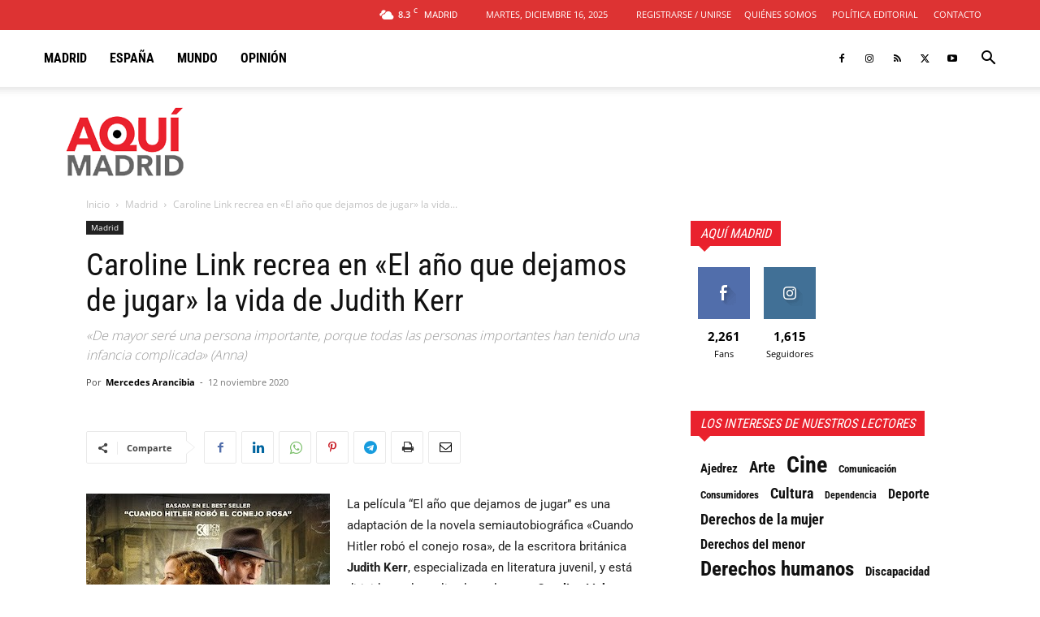

--- FILE ---
content_type: text/html; charset=UTF-8
request_url: https://aqui.madrid/wp-admin/admin-ajax.php?td_theme_name=Newspaper&v=12.7.3
body_size: -372
content:
{"19152":539}